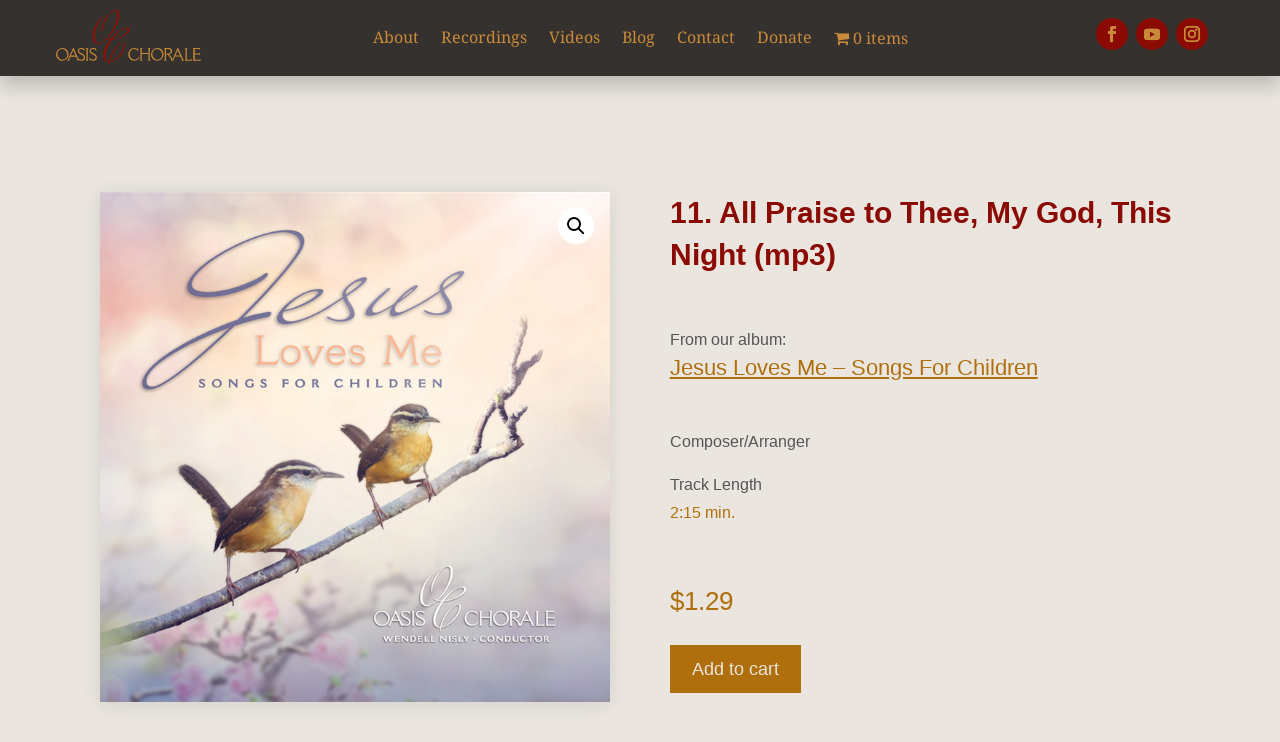

--- FILE ---
content_type: text/css
request_url: https://www.oasischorale.org/wp-content/cache/wpfc-minified/zbmgve3/fuhs0.css
body_size: -883
content:
.wpcbm-wrapper {
position: relative;
}
.wpcbm-badges {
position: absolute;
display: flex;
flex-wrap: wrap;
align-items: center;
justify-content: center;
z-index: 9;
}
.wpcbm-badges.wpcbm-badges-flat {
position: relative;
margin-left: -5px;
margin-right: -5px;
justify-content: flex-start;
}
.wpcbm-badges.wpcbm-badges-flat .wpcbm-badge {
margin: 5px;
position: relative !important;
}
.wpcbm-badges[class*="left"] .wpcbm-badge {
margin-right: 10px;
}
.wpcbm-badges[class*="center"] .wpcbm-badge {
margin-left: 5px;
margin-right: 5px;
}
.wpcbm-badges[class*="right"] .wpcbm-badge {
margin-left: 10px;
}
.wpcbm-wrapper-single-image {
display: none;
}
.woocommerce-product-gallery .wpcbm-wrapper-single-image {
display: block;
}

--- FILE ---
content_type: image/svg+xml
request_url: https://www.oasischorale.org/wp-content/uploads/Logo.svg
body_size: 2581
content:
<?xml version="1.0" encoding="UTF-8"?> <svg xmlns="http://www.w3.org/2000/svg" width="3.58in" height="1.64in" viewBox="0 0 258.11 118.38"><title>Artboard 3</title><polygon points="212.53 91.35 221.05 91.35 216.76 81.59 212.53 91.35" style="fill:none"></polygon><path d="M127.66,44.14c-.29-2-2.73-2.12-3.3-2.12-7.66,0-17,8.92-24.4,19.73C114.17,61,128.59,50.86,127.66,44.14Z" style="fill:none"></path><path d="M10.81,79.44A8.88,8.88,0,0,0,2.24,88.5a11.1,11.1,0,0,0,3.11,7.61,7.85,7.85,0,0,0,6.09,2.69,8.79,8.79,0,0,0,6.1-2.69,8.94,8.94,0,0,0,2.38-6.65C19.92,85.21,16.47,79.44,10.81,79.44Z" style="fill:none"></path><path d="M180,79.44a8.87,8.87,0,0,0-8.57,9,11.09,11.09,0,0,0,3.11,7.61,7.85,7.85,0,0,0,6.09,2.69,8.79,8.79,0,0,0,6.1-2.69,8.93,8.93,0,0,0,2.39-6.64C189.14,85.2,185.69,79.44,180,79.44Z" style="fill:none"></path><path d="M121.07,70.51c-.12-.83-.51-2.11-1.8-2.11-4,0-9,5-13.69,11.71A73.36,73.36,0,0,0,95.51,102C109.08,100.29,122.26,79.13,121.07,70.51Z" style="fill:none"></path><polygon points="26.37 91.35 34.82 91.35 30.57 81.59 26.37 91.35" style="fill:none"></polygon><path d="M11.27,77.66A11.39,11.39,0,0,0,0,89.31c0,4.93,3.59,11.24,11,11.24A11.19,11.19,0,0,0,22.19,89C22.19,83.4,18.11,77.66,11.27,77.66Zm6.27,18.45a8.79,8.79,0,0,1-6.1,2.69,7.85,7.85,0,0,1-6.09-2.69A11.1,11.1,0,0,1,2.24,88.5a8.88,8.88,0,0,1,8.57-9.06c5.66,0,9.11,5.77,9.11,10A8.94,8.94,0,0,1,17.54,96.11Z" style="fill:#c88a38"></path><path d="M53.16,78.12a1.43,1.43,0,0,1,1.07,1.54V98.73a1.37,1.37,0,0,1-1,1.36v.46h4.34v-.46a1.35,1.35,0,0,1-1-1.45V79.47a1.22,1.22,0,0,1,1-1.35v-.46H53.16Z" style="fill:#c88a38"></path><path d="M61.68,82.58c0-1.78,1.4-3.14,4-3.14a6.86,6.86,0,0,1,5.72,3.17h.55l-.83-4.67h-.43l-.7.92a7.85,7.85,0,0,0-4.57-1.2c-3.72,0-5.74,2.37-5.74,5.16,0,6.76,10.86,6.27,10.86,11.83,0,2.39-1.9,4.11-4.68,4.11a7.59,7.59,0,0,1-6.26-3.68l-.55,0,1.55,5.19H61l.64-1a8.06,8.06,0,0,0,4.47,1.23,6,6,0,0,0,6.41-6C72.56,87,61.68,87.46,61.68,82.58Z" style="fill:#c88a38"></path><path d="M40.71,82.58c0-1.78,1.4-3.14,4-3.14a6.86,6.86,0,0,1,5.72,3.17H51l-.84-4.67h-.43l-.69.92a7.85,7.85,0,0,0-4.57-1.2c-3.72,0-5.74,2.37-5.74,5.16,0,6.76,10.86,6.27,10.86,11.83,0,2.39-1.9,4.11-4.69,4.11a7.19,7.19,0,0,1-6-3.62l1.5,3.46c.12.28.35.71.35.71h0a8.06,8.06,0,0,0,4.47,1.23,6,6,0,0,0,6.41-6C51.59,87,40.71,87.46,40.71,82.58Z" style="fill:#c88a38"></path><polygon points="40.07 100.3 40.12 100.23 40.07 100.3 40.07 100.3" style="fill:#c88a38"></polygon><path d="M139.9,98.63c-5.54,0-8.78-4.8-8.78-9.94a9.85,9.85,0,0,1,2.58-6.88,7.19,7.19,0,0,1,5.64-2.42,8.4,8.4,0,0,1,7.17,4.13H147l-1.16-5.32h-.44a9.86,9.86,0,0,1-1,.94A10.33,10.33,0,0,0,139,77.65a9.76,9.76,0,0,0-7.27,3.24A12.08,12.08,0,0,0,128.69,89c0,6.15,4.17,11.5,10.36,11.5,5,0,7.78-3.09,9.53-6.3l-1-.64C145.53,96.83,143.14,98.63,139.9,98.63Z" style="fill:#c88a38"></path><path d="M163.71,78.12a1.41,1.41,0,0,1,1.06,1.52v7.09h-12v-7a1.49,1.49,0,0,1,1.07-1.61v-.48h-4.34v.48c.71.26,1,.78,1,1.71V98.72a1.3,1.3,0,0,1-1,1.32v.49h4.34V100a1.34,1.34,0,0,1-1-1.45V88.67h12v10a1.3,1.3,0,0,1-1.06,1.38v.49h4.37V100a1.37,1.37,0,0,1-1-1.51v-19a1.38,1.38,0,0,1,1.07-1.42v-.48h-4.4Z" style="fill:#c88a38"></path><path d="M180.48,77.65a11.39,11.39,0,0,0-11.27,11.66c0,4.92,3.59,11.23,11,11.23A11.19,11.19,0,0,0,191.41,89C191.41,83.39,187.32,77.65,180.48,77.65Zm6.27,18.45a8.79,8.79,0,0,1-6.1,2.69,7.85,7.85,0,0,1-6.09-2.69,11.09,11.09,0,0,1-3.11-7.61,8.87,8.87,0,0,1,8.57-9c5.67,0,9.12,5.76,9.12,10A8.93,8.93,0,0,1,186.75,96.1Z" style="fill:#c88a38"></path><path d="M207.62,98.16l-.16-.33c-2-4-3.59-6.42-7-8.59,3.68-.16,6.12-2,6.12-5.81a5.63,5.63,0,0,0-5.8-5.81h-8.37v.49c.78.19,1.06.77,1.06,1.81V98.38c0,.87-.31,1.48-1,1.68v.48h4.34v-.48c-.83-.06-1-.94-1-1.84V79.59h4c2.62,0,4.49,1.45,4.49,3.91a4,4,0,0,1-1,2.78,5.41,5.41,0,0,1-4.2,1.42h-2.24v1.41c4.36,1.43,8.39,7.69,8.39,10a.88.88,0,0,1-.75,1v.48h1.58v-.47C207,99.76,207.16,99.21,207.62,98.16Z" style="fill:#c88a38"></path><path d="M226.65,98.6l-9.19-21h-1l-8.84,20.5v0c.53,1,1,1.78,1.53,1.9v.48h.92v-.47c-.53-.22-.7-.5-.7-.87a3.41,3.41,0,0,1,.35-1.23l2-4.74h10.11l2.21,5a2.61,2.61,0,0,1,.29,1.06c0,.38-.21.63-.67.75v.47H228v-.47C227.43,100,227.05,99.57,226.65,98.6Zm-14.12-7.25,4.23-9.76,4.29,9.76Z" style="fill:#c88a38"></path><path d="M207.62,98.16c-.46,1-.64,1.6-1.55,1.91v.47h3.08v-.48C208.58,99.94,208.15,99.21,207.62,98.16Z" style="fill:#c88a38"></path><path d="M38.06,95.11l.76,0,0,.06-7.61-17.5h-1L21.51,98.13c-.46,1.07-.63,1.63-1.55,1.94v.47h4v-.47c-.52-.22-.69-.5-.69-.87A3.37,3.37,0,0,1,23.58,98l2-4.74h10l2.19,5a2.74,2.74,0,0,1,.28,1.06c0,.38-.2.63-.66.75v.47h2.5l.16-.24h-.46ZM26.37,91.35l4.2-9.76,4.25,9.76Z" style="fill:#c88a38"></path><polygon points="40.12 100.23 40.71 99.32 40.7 99.32 40.12 100.23" style="fill:#c88a38"></polygon><path d="M40.37,98.6l-1.5-3.46,0-.06-.76,0,1.55,5.19h.46l0-.07.59-.91h0S40.49,98.88,40.37,98.6Z" style="fill:#c88a38"></path><path d="M238.83,98.75H233V79.58a1.4,1.4,0,0,1,1.07-1.48v-.45h-4.4v.45a1.33,1.33,0,0,1,1.06,1.39V99a1.16,1.16,0,0,1-1,1.08v.46h11.8l.93-3.44H242A3.18,3.18,0,0,1,238.83,98.75Z" style="fill:#c88a38"></path><path d="M257.59,97.31a3.4,3.4,0,0,1-3.17,1.39h-7.51V89.29h7.67a1.28,1.28,0,0,1,1.32,1.06h.4v-4h-.4a1.36,1.36,0,0,1-1.32,1.09h-7.67V79.53h6.4a3.53,3.53,0,0,1,3.19,1.33H257l-1.2-3.2H243.57v.45c.72.24,1.07.84,1.07,2V99.37a2,2,0,0,1-1,.72v.45H256.9l1.21-3.23Z" style="fill:#c88a38"></path><path d="M111.88,14.59c-.3-2.19-1.42-6.12-5.28-6.12C96.37,8.47,80.13,30.84,81,46.41c0,0,0,.83.17,1.74.15,1.13.39,2.34.82,2.34a1.47,1.47,0,0,0,.23-.9c-.43-12.48,12.18-39.31,22.63-39.31,3.09.15,3.63,4,3.87,5.75.83,14.79-8.71,33.87-19,44.65.42.13.88.26,1.36.38C102.87,49.38,113.91,29.28,111.88,14.59Z" style="fill:#960e04"></path><path d="M75.61,69.09C71,69.09,69.54,64,69,60.39c-1.89-13.75,7-32.5,16-40.06.14-.07.12-.15.12-.15s-.08-.07-.15-.07a2.48,2.48,0,0,0-.49.07c-4,2-7.93,6.81-10.59,10.89C68.52,39.46,64.17,51,65.55,61c.53,3.85,2.39,9.52,9.12,9.52,4.43,0,10-3.33,15.53-8.57-.48-.13-.91-.26-1.3-.4C84.27,66.19,79.55,69.09,75.61,69.09Z" style="fill:#960e04"></path><path d="M130.91,43.3c-.35-2.49-3.67-2.72-4.53-2.72-9.66,0-21.23,9.53-29.84,21.24a28,28,0,0,1-5.44-.76l-.9.89a28.51,28.51,0,0,0,5.68.78C88.14,73.54,83.06,86,84.26,94.7c1.17,8.47,7.62,8.54,9.34,8.54h.22a20.07,20.07,0,0,0,0,4.91c.07.53.19,1.37.47,1.37a5.61,5.61,0,0,0,.26-.76,25.61,25.61,0,0,1,.66-5.59c15.1-1.51,29.21-22.68,27.85-32.5-.18-1.37-.88-3.25-3.38-3.25-9.16,0-23.56,20.1-25.75,34.76h-.22c-4.51,0-5.69-3.92-6.2-7.55-1-7.34,4.26-20.49,11.71-31.82C111.58,62.43,132.25,53.05,130.91,43.3ZM124.36,42c.57,0,3,.07,3.3,2.12.93,6.72-13.49,16.85-27.7,17.61C107.35,50.94,116.7,42,124.36,42ZM105.58,80.11c4.65-6.72,9.69-11.71,13.69-11.71,1.29,0,1.68,1.28,1.8,2.11,1.19,8.62-12,29.78-25.56,31.52A73.36,73.36,0,0,1,105.58,80.11Z" style="fill:#960e04"></path><path d="M89.74,60.68A11.11,11.11,0,0,1,86,58.87a1.29,1.29,0,0,0-.53-.22.13.13,0,0,0-.12.15,2.41,2.41,0,0,0,.89,1.28,7.57,7.57,0,0,0,2.69,1.47Q89.32,61.13,89.74,60.68Z" style="fill:#960e04"></path><path d="M89.74,60.68q-.42.45-.84.87c.39.14.82.27,1.3.4l.9-.89C90.62,60.94,90.16,60.81,89.74,60.68Z" style="fill:#960e04"></path></svg> 